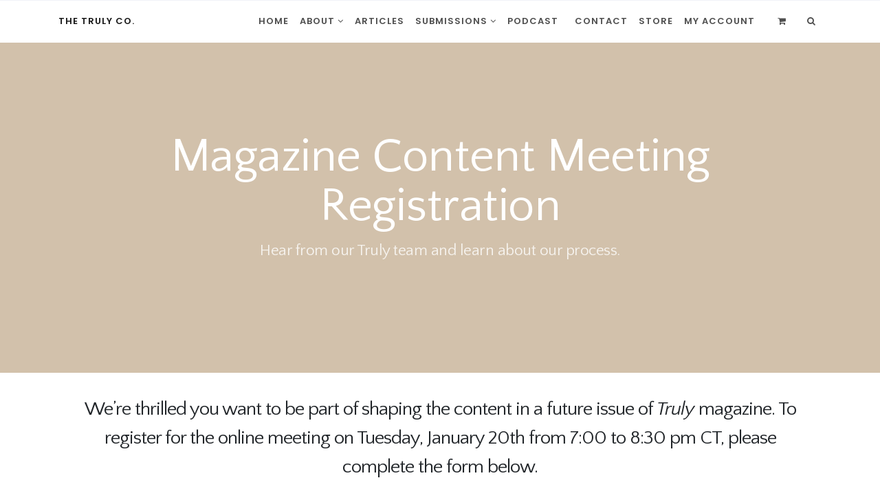

--- FILE ---
content_type: text/html; charset=UTF-8
request_url: https://thetrulyco.com/magazine-content-brainstorm-registration/
body_size: 20347
content:
 

<!-- ******************* Variables > Run End ******************* -->

<!DOCTYPE html>
<html dir="ltr" lang="en-US" prefix="og: https://ogp.me/ns#">
<head>

	<!-- Custom CSS -->
	<style type="text/css">@media (min-width: 782px) {

.header-bottom.affix {
    z-index: 999 !important; 
}

.ult_featured .ult_pricing_table {
    z-index: 5 !important;
}

}

.item-blog .post-card-content .entry-meta.entry-header {
display: none;
}

#wc-stripe-express-checkout-element {
    margin-left: 1.05em;
    justify-content: left !important;
}</style> 
	<!-- Custom JS -->
	 
	<!-- Google Analytics -->
	<!-- Facebook Pixel Code -->
<script>
!function(f,b,e,v,n,t,s)
{if(f.fbq)return;n=f.fbq=function(){n.callMethod?
n.callMethod.apply(n,arguments):n.queue.push(arguments)};
if(!f._fbq)f._fbq=n;n.push=n;n.loaded=!0;n.version='2.0';
n.queue=[];t=b.createElement(e);t.async=!0;
t.src=v;s=b.getElementsByTagName(e)[0];
s.parentNode.insertBefore(t,s)}(window, document,'script',
'https://connect.facebook.net/en_US/fbevents.js');
fbq('init', '272871571006985');
fbq('track', 'PageView');
</script>
<noscript><img height="1" width="1" style="display:none"
src="https://www.facebook.com/tr?id=272871571006985&ev=PageView&noscript=1"
/></noscript>
<!-- End Facebook Pixel Code --> 

	<!-- Share Content Scripts -->
	
	<meta charset="UTF-8">
	<meta http-equiv="X-UA-Compatible" content="IE=edge">
	<meta name="viewport" content="width=device-width, initial-scale=1, shrink-to-fit=no">
	<meta name="mobile-web-app-capable" content="yes">
	<meta name="apple-mobile-web-app-capable" content="yes">
	<meta name="apple-mobile-web-app-title" content="The Truly Co. - Faith-filled resources, beautifully designed.">
	<meta http-equiv="x-dns-prefetch-control" content="on">
	<link rel="dns-prefetch" href="//fonts.googleapis.com">
	<link rel="profile" href="http://gmpg.org/xfn/11">
	<link rel="pingback" href="https://thetrulyco.com/xmlrpc.php">
	<title>How to Submit Writing for Publication - The Truly Co.</title>

		<!-- All in One SEO 4.9.2 - aioseo.com -->
	<meta name="robots" content="max-image-preview:large" />
	<link rel="canonical" href="https://thetrulyco.com/magazine-content-brainstorm-registration/" />
	<meta name="generator" content="All in One SEO (AIOSEO) 4.9.2" />
		<meta property="og:locale" content="en_US" />
		<meta property="og:site_name" content="The Truly Co. - Faith-filled resources, beautifully designed." />
		<meta property="og:type" content="article" />
		<meta property="og:title" content="How To Submit Writing to Truly Magazine" />
		<meta property="og:description" content="Join us for our content call and learn how you can share your words with our community. We want to encourage you as you connect with other Christian women." />
		<meta property="og:url" content="https://thetrulyco.com/magazine-content-brainstorm-registration/" />
		<meta property="og:image" content="https://thetrulyco.com/wp-content/uploads/2023/07/1.png" />
		<meta property="og:image:secure_url" content="https://thetrulyco.com/wp-content/uploads/2023/07/1.png" />
		<meta property="og:image:width" content="1080" />
		<meta property="og:image:height" content="1080" />
		<meta property="article:published_time" content="2020-07-31T19:12:13+00:00" />
		<meta property="article:modified_time" content="2025-12-29T20:11:31+00:00" />
		<meta property="article:publisher" content="https://www.facebook.com/thetrulyco" />
		<meta name="twitter:card" content="summary_large_image" />
		<meta name="twitter:title" content="How To Submit Writing to Truly Magazine" />
		<meta name="twitter:description" content="Join us for our content call and learn how you can share your words with our community. We want to encourage you as you connect with other Christian women." />
		<meta name="twitter:image" content="https://thetrulyco.com/wp-content/uploads/2023/07/1.png" />
		<script type="application/ld+json" class="aioseo-schema">
			{"@context":"https:\/\/schema.org","@graph":[{"@type":"BreadcrumbList","@id":"https:\/\/thetrulyco.com\/magazine-content-brainstorm-registration\/#breadcrumblist","itemListElement":[{"@type":"ListItem","@id":"https:\/\/thetrulyco.com#listItem","position":1,"name":"Home","item":"https:\/\/thetrulyco.com","nextItem":{"@type":"ListItem","@id":"https:\/\/thetrulyco.com\/magazine-content-brainstorm-registration\/#listItem","name":"Magazine Content Call Registration"}},{"@type":"ListItem","@id":"https:\/\/thetrulyco.com\/magazine-content-brainstorm-registration\/#listItem","position":2,"name":"Magazine Content Call Registration","previousItem":{"@type":"ListItem","@id":"https:\/\/thetrulyco.com#listItem","name":"Home"}}]},{"@type":"Organization","@id":"https:\/\/thetrulyco.com\/#organization","name":"The Truly Co.","description":"Faith-filled resources, beautifully designed.","url":"https:\/\/thetrulyco.com\/","logo":{"@type":"ImageObject","url":"https:\/\/i0.wp.com\/thetrulyco.com\/wp-content\/uploads\/2023\/07\/TheTrulyCoBLACKLOGO22.png?fit=3750%2C2500&ssl=1","@id":"https:\/\/thetrulyco.com\/magazine-content-brainstorm-registration\/#organizationLogo","width":3750,"height":2500},"image":{"@id":"https:\/\/thetrulyco.com\/magazine-content-brainstorm-registration\/#organizationLogo"},"sameAs":["https:\/\/www.facebook.com\/thetrulyco","https:\/\/www.instagram.com\/thetrulyco"]},{"@type":"WebPage","@id":"https:\/\/thetrulyco.com\/magazine-content-brainstorm-registration\/#webpage","url":"https:\/\/thetrulyco.com\/magazine-content-brainstorm-registration\/","name":"How to Submit Writing for Publication - The Truly Co.","inLanguage":"en-US","isPartOf":{"@id":"https:\/\/thetrulyco.com\/#website"},"breadcrumb":{"@id":"https:\/\/thetrulyco.com\/magazine-content-brainstorm-registration\/#breadcrumblist"},"datePublished":"2020-07-31T14:12:13-05:00","dateModified":"2025-12-29T14:11:31-06:00"},{"@type":"WebSite","@id":"https:\/\/thetrulyco.com\/#website","url":"https:\/\/thetrulyco.com\/","name":"The Truly Co.","description":"Faith-filled resources, beautifully designed.","inLanguage":"en-US","publisher":{"@id":"https:\/\/thetrulyco.com\/#organization"}}]}
		</script>
		<!-- All in One SEO -->

<script>window._wca = window._wca || [];</script>
<link rel='dns-prefetch' href='//stats.wp.com' />
<link rel='dns-prefetch' href='//ajax.googleapis.com' />
<link rel='dns-prefetch' href='//fonts.googleapis.com' />
<link rel='preconnect' href='//i0.wp.com' />
<link rel='preconnect' href='https://fonts.gstatic.com' crossorigin />
<link rel="alternate" title="oEmbed (JSON)" type="application/json+oembed" href="https://thetrulyco.com/wp-json/oembed/1.0/embed?url=https%3A%2F%2Fthetrulyco.com%2Fmagazine-content-brainstorm-registration%2F" />
<link rel="alternate" title="oEmbed (XML)" type="text/xml+oembed" href="https://thetrulyco.com/wp-json/oembed/1.0/embed?url=https%3A%2F%2Fthetrulyco.com%2Fmagazine-content-brainstorm-registration%2F&#038;format=xml" />
		<!-- This site uses the Google Analytics by MonsterInsights plugin v9.11.0 - Using Analytics tracking - https://www.monsterinsights.com/ -->
							<script src="//www.googletagmanager.com/gtag/js?id=G-XLPV99M76V"  data-cfasync="false" data-wpfc-render="false" type="text/javascript" async></script>
			<script data-cfasync="false" data-wpfc-render="false" type="text/javascript">
				var mi_version = '9.11.0';
				var mi_track_user = true;
				var mi_no_track_reason = '';
								var MonsterInsightsDefaultLocations = {"page_location":"https:\/\/thetrulyco.com\/magazine-content-brainstorm-registration\/"};
								if ( typeof MonsterInsightsPrivacyGuardFilter === 'function' ) {
					var MonsterInsightsLocations = (typeof MonsterInsightsExcludeQuery === 'object') ? MonsterInsightsPrivacyGuardFilter( MonsterInsightsExcludeQuery ) : MonsterInsightsPrivacyGuardFilter( MonsterInsightsDefaultLocations );
				} else {
					var MonsterInsightsLocations = (typeof MonsterInsightsExcludeQuery === 'object') ? MonsterInsightsExcludeQuery : MonsterInsightsDefaultLocations;
				}

								var disableStrs = [
										'ga-disable-G-XLPV99M76V',
									];

				/* Function to detect opted out users */
				function __gtagTrackerIsOptedOut() {
					for (var index = 0; index < disableStrs.length; index++) {
						if (document.cookie.indexOf(disableStrs[index] + '=true') > -1) {
							return true;
						}
					}

					return false;
				}

				/* Disable tracking if the opt-out cookie exists. */
				if (__gtagTrackerIsOptedOut()) {
					for (var index = 0; index < disableStrs.length; index++) {
						window[disableStrs[index]] = true;
					}
				}

				/* Opt-out function */
				function __gtagTrackerOptout() {
					for (var index = 0; index < disableStrs.length; index++) {
						document.cookie = disableStrs[index] + '=true; expires=Thu, 31 Dec 2099 23:59:59 UTC; path=/';
						window[disableStrs[index]] = true;
					}
				}

				if ('undefined' === typeof gaOptout) {
					function gaOptout() {
						__gtagTrackerOptout();
					}
				}
								window.dataLayer = window.dataLayer || [];

				window.MonsterInsightsDualTracker = {
					helpers: {},
					trackers: {},
				};
				if (mi_track_user) {
					function __gtagDataLayer() {
						dataLayer.push(arguments);
					}

					function __gtagTracker(type, name, parameters) {
						if (!parameters) {
							parameters = {};
						}

						if (parameters.send_to) {
							__gtagDataLayer.apply(null, arguments);
							return;
						}

						if (type === 'event') {
														parameters.send_to = monsterinsights_frontend.v4_id;
							var hookName = name;
							if (typeof parameters['event_category'] !== 'undefined') {
								hookName = parameters['event_category'] + ':' + name;
							}

							if (typeof MonsterInsightsDualTracker.trackers[hookName] !== 'undefined') {
								MonsterInsightsDualTracker.trackers[hookName](parameters);
							} else {
								__gtagDataLayer('event', name, parameters);
							}
							
						} else {
							__gtagDataLayer.apply(null, arguments);
						}
					}

					__gtagTracker('js', new Date());
					__gtagTracker('set', {
						'developer_id.dZGIzZG': true,
											});
					if ( MonsterInsightsLocations.page_location ) {
						__gtagTracker('set', MonsterInsightsLocations);
					}
										__gtagTracker('config', 'G-XLPV99M76V', {"forceSSL":"true","link_attribution":"true"} );
										window.gtag = __gtagTracker;										(function () {
						/* https://developers.google.com/analytics/devguides/collection/analyticsjs/ */
						/* ga and __gaTracker compatibility shim. */
						var noopfn = function () {
							return null;
						};
						var newtracker = function () {
							return new Tracker();
						};
						var Tracker = function () {
							return null;
						};
						var p = Tracker.prototype;
						p.get = noopfn;
						p.set = noopfn;
						p.send = function () {
							var args = Array.prototype.slice.call(arguments);
							args.unshift('send');
							__gaTracker.apply(null, args);
						};
						var __gaTracker = function () {
							var len = arguments.length;
							if (len === 0) {
								return;
							}
							var f = arguments[len - 1];
							if (typeof f !== 'object' || f === null || typeof f.hitCallback !== 'function') {
								if ('send' === arguments[0]) {
									var hitConverted, hitObject = false, action;
									if ('event' === arguments[1]) {
										if ('undefined' !== typeof arguments[3]) {
											hitObject = {
												'eventAction': arguments[3],
												'eventCategory': arguments[2],
												'eventLabel': arguments[4],
												'value': arguments[5] ? arguments[5] : 1,
											}
										}
									}
									if ('pageview' === arguments[1]) {
										if ('undefined' !== typeof arguments[2]) {
											hitObject = {
												'eventAction': 'page_view',
												'page_path': arguments[2],
											}
										}
									}
									if (typeof arguments[2] === 'object') {
										hitObject = arguments[2];
									}
									if (typeof arguments[5] === 'object') {
										Object.assign(hitObject, arguments[5]);
									}
									if ('undefined' !== typeof arguments[1].hitType) {
										hitObject = arguments[1];
										if ('pageview' === hitObject.hitType) {
											hitObject.eventAction = 'page_view';
										}
									}
									if (hitObject) {
										action = 'timing' === arguments[1].hitType ? 'timing_complete' : hitObject.eventAction;
										hitConverted = mapArgs(hitObject);
										__gtagTracker('event', action, hitConverted);
									}
								}
								return;
							}

							function mapArgs(args) {
								var arg, hit = {};
								var gaMap = {
									'eventCategory': 'event_category',
									'eventAction': 'event_action',
									'eventLabel': 'event_label',
									'eventValue': 'event_value',
									'nonInteraction': 'non_interaction',
									'timingCategory': 'event_category',
									'timingVar': 'name',
									'timingValue': 'value',
									'timingLabel': 'event_label',
									'page': 'page_path',
									'location': 'page_location',
									'title': 'page_title',
									'referrer' : 'page_referrer',
								};
								for (arg in args) {
																		if (!(!args.hasOwnProperty(arg) || !gaMap.hasOwnProperty(arg))) {
										hit[gaMap[arg]] = args[arg];
									} else {
										hit[arg] = args[arg];
									}
								}
								return hit;
							}

							try {
								f.hitCallback();
							} catch (ex) {
							}
						};
						__gaTracker.create = newtracker;
						__gaTracker.getByName = newtracker;
						__gaTracker.getAll = function () {
							return [];
						};
						__gaTracker.remove = noopfn;
						__gaTracker.loaded = true;
						window['__gaTracker'] = __gaTracker;
					})();
									} else {
										console.log("");
					(function () {
						function __gtagTracker() {
							return null;
						}

						window['__gtagTracker'] = __gtagTracker;
						window['gtag'] = __gtagTracker;
					})();
									}
			</script>
							<!-- / Google Analytics by MonsterInsights -->
		<style id='wp-img-auto-sizes-contain-inline-css' type='text/css'>
img:is([sizes=auto i],[sizes^="auto," i]){contain-intrinsic-size:3000px 1500px}
/*# sourceURL=wp-img-auto-sizes-contain-inline-css */
</style>
<style id='wp-block-library-inline-css' type='text/css'>
:root{--wp-block-synced-color:#7a00df;--wp-block-synced-color--rgb:122,0,223;--wp-bound-block-color:var(--wp-block-synced-color);--wp-editor-canvas-background:#ddd;--wp-admin-theme-color:#007cba;--wp-admin-theme-color--rgb:0,124,186;--wp-admin-theme-color-darker-10:#006ba1;--wp-admin-theme-color-darker-10--rgb:0,107,160.5;--wp-admin-theme-color-darker-20:#005a87;--wp-admin-theme-color-darker-20--rgb:0,90,135;--wp-admin-border-width-focus:2px}@media (min-resolution:192dpi){:root{--wp-admin-border-width-focus:1.5px}}.wp-element-button{cursor:pointer}:root .has-very-light-gray-background-color{background-color:#eee}:root .has-very-dark-gray-background-color{background-color:#313131}:root .has-very-light-gray-color{color:#eee}:root .has-very-dark-gray-color{color:#313131}:root .has-vivid-green-cyan-to-vivid-cyan-blue-gradient-background{background:linear-gradient(135deg,#00d084,#0693e3)}:root .has-purple-crush-gradient-background{background:linear-gradient(135deg,#34e2e4,#4721fb 50%,#ab1dfe)}:root .has-hazy-dawn-gradient-background{background:linear-gradient(135deg,#faaca8,#dad0ec)}:root .has-subdued-olive-gradient-background{background:linear-gradient(135deg,#fafae1,#67a671)}:root .has-atomic-cream-gradient-background{background:linear-gradient(135deg,#fdd79a,#004a59)}:root .has-nightshade-gradient-background{background:linear-gradient(135deg,#330968,#31cdcf)}:root .has-midnight-gradient-background{background:linear-gradient(135deg,#020381,#2874fc)}:root{--wp--preset--font-size--normal:16px;--wp--preset--font-size--huge:42px}.has-regular-font-size{font-size:1em}.has-larger-font-size{font-size:2.625em}.has-normal-font-size{font-size:var(--wp--preset--font-size--normal)}.has-huge-font-size{font-size:var(--wp--preset--font-size--huge)}.has-text-align-center{text-align:center}.has-text-align-left{text-align:left}.has-text-align-right{text-align:right}.has-fit-text{white-space:nowrap!important}#end-resizable-editor-section{display:none}.aligncenter{clear:both}.items-justified-left{justify-content:flex-start}.items-justified-center{justify-content:center}.items-justified-right{justify-content:flex-end}.items-justified-space-between{justify-content:space-between}.screen-reader-text{border:0;clip-path:inset(50%);height:1px;margin:-1px;overflow:hidden;padding:0;position:absolute;width:1px;word-wrap:normal!important}.screen-reader-text:focus{background-color:#ddd;clip-path:none;color:#444;display:block;font-size:1em;height:auto;left:5px;line-height:normal;padding:15px 23px 14px;text-decoration:none;top:5px;width:auto;z-index:100000}html :where(.has-border-color){border-style:solid}html :where([style*=border-top-color]){border-top-style:solid}html :where([style*=border-right-color]){border-right-style:solid}html :where([style*=border-bottom-color]){border-bottom-style:solid}html :where([style*=border-left-color]){border-left-style:solid}html :where([style*=border-width]){border-style:solid}html :where([style*=border-top-width]){border-top-style:solid}html :where([style*=border-right-width]){border-right-style:solid}html :where([style*=border-bottom-width]){border-bottom-style:solid}html :where([style*=border-left-width]){border-left-style:solid}html :where(img[class*=wp-image-]){height:auto;max-width:100%}:where(figure){margin:0 0 1em}html :where(.is-position-sticky){--wp-admin--admin-bar--position-offset:var(--wp-admin--admin-bar--height,0px)}@media screen and (max-width:600px){html :where(.is-position-sticky){--wp-admin--admin-bar--position-offset:0px}}

/*# sourceURL=wp-block-library-inline-css */
</style><style id='global-styles-inline-css' type='text/css'>
:root{--wp--preset--aspect-ratio--square: 1;--wp--preset--aspect-ratio--4-3: 4/3;--wp--preset--aspect-ratio--3-4: 3/4;--wp--preset--aspect-ratio--3-2: 3/2;--wp--preset--aspect-ratio--2-3: 2/3;--wp--preset--aspect-ratio--16-9: 16/9;--wp--preset--aspect-ratio--9-16: 9/16;--wp--preset--color--black: #000000;--wp--preset--color--cyan-bluish-gray: #abb8c3;--wp--preset--color--white: #ffffff;--wp--preset--color--pale-pink: #f78da7;--wp--preset--color--vivid-red: #cf2e2e;--wp--preset--color--luminous-vivid-orange: #ff6900;--wp--preset--color--luminous-vivid-amber: #fcb900;--wp--preset--color--light-green-cyan: #7bdcb5;--wp--preset--color--vivid-green-cyan: #00d084;--wp--preset--color--pale-cyan-blue: #8ed1fc;--wp--preset--color--vivid-cyan-blue: #0693e3;--wp--preset--color--vivid-purple: #9b51e0;--wp--preset--gradient--vivid-cyan-blue-to-vivid-purple: linear-gradient(135deg,rgb(6,147,227) 0%,rgb(155,81,224) 100%);--wp--preset--gradient--light-green-cyan-to-vivid-green-cyan: linear-gradient(135deg,rgb(122,220,180) 0%,rgb(0,208,130) 100%);--wp--preset--gradient--luminous-vivid-amber-to-luminous-vivid-orange: linear-gradient(135deg,rgb(252,185,0) 0%,rgb(255,105,0) 100%);--wp--preset--gradient--luminous-vivid-orange-to-vivid-red: linear-gradient(135deg,rgb(255,105,0) 0%,rgb(207,46,46) 100%);--wp--preset--gradient--very-light-gray-to-cyan-bluish-gray: linear-gradient(135deg,rgb(238,238,238) 0%,rgb(169,184,195) 100%);--wp--preset--gradient--cool-to-warm-spectrum: linear-gradient(135deg,rgb(74,234,220) 0%,rgb(151,120,209) 20%,rgb(207,42,186) 40%,rgb(238,44,130) 60%,rgb(251,105,98) 80%,rgb(254,248,76) 100%);--wp--preset--gradient--blush-light-purple: linear-gradient(135deg,rgb(255,206,236) 0%,rgb(152,150,240) 100%);--wp--preset--gradient--blush-bordeaux: linear-gradient(135deg,rgb(254,205,165) 0%,rgb(254,45,45) 50%,rgb(107,0,62) 100%);--wp--preset--gradient--luminous-dusk: linear-gradient(135deg,rgb(255,203,112) 0%,rgb(199,81,192) 50%,rgb(65,88,208) 100%);--wp--preset--gradient--pale-ocean: linear-gradient(135deg,rgb(255,245,203) 0%,rgb(182,227,212) 50%,rgb(51,167,181) 100%);--wp--preset--gradient--electric-grass: linear-gradient(135deg,rgb(202,248,128) 0%,rgb(113,206,126) 100%);--wp--preset--gradient--midnight: linear-gradient(135deg,rgb(2,3,129) 0%,rgb(40,116,252) 100%);--wp--preset--font-size--small: 13px;--wp--preset--font-size--medium: 20px;--wp--preset--font-size--large: 36px;--wp--preset--font-size--x-large: 42px;--wp--preset--spacing--20: 0.44rem;--wp--preset--spacing--30: 0.67rem;--wp--preset--spacing--40: 1rem;--wp--preset--spacing--50: 1.5rem;--wp--preset--spacing--60: 2.25rem;--wp--preset--spacing--70: 3.38rem;--wp--preset--spacing--80: 5.06rem;--wp--preset--shadow--natural: 6px 6px 9px rgba(0, 0, 0, 0.2);--wp--preset--shadow--deep: 12px 12px 50px rgba(0, 0, 0, 0.4);--wp--preset--shadow--sharp: 6px 6px 0px rgba(0, 0, 0, 0.2);--wp--preset--shadow--outlined: 6px 6px 0px -3px rgb(255, 255, 255), 6px 6px rgb(0, 0, 0);--wp--preset--shadow--crisp: 6px 6px 0px rgb(0, 0, 0);}:where(.is-layout-flex){gap: 0.5em;}:where(.is-layout-grid){gap: 0.5em;}body .is-layout-flex{display: flex;}.is-layout-flex{flex-wrap: wrap;align-items: center;}.is-layout-flex > :is(*, div){margin: 0;}body .is-layout-grid{display: grid;}.is-layout-grid > :is(*, div){margin: 0;}:where(.wp-block-columns.is-layout-flex){gap: 2em;}:where(.wp-block-columns.is-layout-grid){gap: 2em;}:where(.wp-block-post-template.is-layout-flex){gap: 1.25em;}:where(.wp-block-post-template.is-layout-grid){gap: 1.25em;}.has-black-color{color: var(--wp--preset--color--black) !important;}.has-cyan-bluish-gray-color{color: var(--wp--preset--color--cyan-bluish-gray) !important;}.has-white-color{color: var(--wp--preset--color--white) !important;}.has-pale-pink-color{color: var(--wp--preset--color--pale-pink) !important;}.has-vivid-red-color{color: var(--wp--preset--color--vivid-red) !important;}.has-luminous-vivid-orange-color{color: var(--wp--preset--color--luminous-vivid-orange) !important;}.has-luminous-vivid-amber-color{color: var(--wp--preset--color--luminous-vivid-amber) !important;}.has-light-green-cyan-color{color: var(--wp--preset--color--light-green-cyan) !important;}.has-vivid-green-cyan-color{color: var(--wp--preset--color--vivid-green-cyan) !important;}.has-pale-cyan-blue-color{color: var(--wp--preset--color--pale-cyan-blue) !important;}.has-vivid-cyan-blue-color{color: var(--wp--preset--color--vivid-cyan-blue) !important;}.has-vivid-purple-color{color: var(--wp--preset--color--vivid-purple) !important;}.has-black-background-color{background-color: var(--wp--preset--color--black) !important;}.has-cyan-bluish-gray-background-color{background-color: var(--wp--preset--color--cyan-bluish-gray) !important;}.has-white-background-color{background-color: var(--wp--preset--color--white) !important;}.has-pale-pink-background-color{background-color: var(--wp--preset--color--pale-pink) !important;}.has-vivid-red-background-color{background-color: var(--wp--preset--color--vivid-red) !important;}.has-luminous-vivid-orange-background-color{background-color: var(--wp--preset--color--luminous-vivid-orange) !important;}.has-luminous-vivid-amber-background-color{background-color: var(--wp--preset--color--luminous-vivid-amber) !important;}.has-light-green-cyan-background-color{background-color: var(--wp--preset--color--light-green-cyan) !important;}.has-vivid-green-cyan-background-color{background-color: var(--wp--preset--color--vivid-green-cyan) !important;}.has-pale-cyan-blue-background-color{background-color: var(--wp--preset--color--pale-cyan-blue) !important;}.has-vivid-cyan-blue-background-color{background-color: var(--wp--preset--color--vivid-cyan-blue) !important;}.has-vivid-purple-background-color{background-color: var(--wp--preset--color--vivid-purple) !important;}.has-black-border-color{border-color: var(--wp--preset--color--black) !important;}.has-cyan-bluish-gray-border-color{border-color: var(--wp--preset--color--cyan-bluish-gray) !important;}.has-white-border-color{border-color: var(--wp--preset--color--white) !important;}.has-pale-pink-border-color{border-color: var(--wp--preset--color--pale-pink) !important;}.has-vivid-red-border-color{border-color: var(--wp--preset--color--vivid-red) !important;}.has-luminous-vivid-orange-border-color{border-color: var(--wp--preset--color--luminous-vivid-orange) !important;}.has-luminous-vivid-amber-border-color{border-color: var(--wp--preset--color--luminous-vivid-amber) !important;}.has-light-green-cyan-border-color{border-color: var(--wp--preset--color--light-green-cyan) !important;}.has-vivid-green-cyan-border-color{border-color: var(--wp--preset--color--vivid-green-cyan) !important;}.has-pale-cyan-blue-border-color{border-color: var(--wp--preset--color--pale-cyan-blue) !important;}.has-vivid-cyan-blue-border-color{border-color: var(--wp--preset--color--vivid-cyan-blue) !important;}.has-vivid-purple-border-color{border-color: var(--wp--preset--color--vivid-purple) !important;}.has-vivid-cyan-blue-to-vivid-purple-gradient-background{background: var(--wp--preset--gradient--vivid-cyan-blue-to-vivid-purple) !important;}.has-light-green-cyan-to-vivid-green-cyan-gradient-background{background: var(--wp--preset--gradient--light-green-cyan-to-vivid-green-cyan) !important;}.has-luminous-vivid-amber-to-luminous-vivid-orange-gradient-background{background: var(--wp--preset--gradient--luminous-vivid-amber-to-luminous-vivid-orange) !important;}.has-luminous-vivid-orange-to-vivid-red-gradient-background{background: var(--wp--preset--gradient--luminous-vivid-orange-to-vivid-red) !important;}.has-very-light-gray-to-cyan-bluish-gray-gradient-background{background: var(--wp--preset--gradient--very-light-gray-to-cyan-bluish-gray) !important;}.has-cool-to-warm-spectrum-gradient-background{background: var(--wp--preset--gradient--cool-to-warm-spectrum) !important;}.has-blush-light-purple-gradient-background{background: var(--wp--preset--gradient--blush-light-purple) !important;}.has-blush-bordeaux-gradient-background{background: var(--wp--preset--gradient--blush-bordeaux) !important;}.has-luminous-dusk-gradient-background{background: var(--wp--preset--gradient--luminous-dusk) !important;}.has-pale-ocean-gradient-background{background: var(--wp--preset--gradient--pale-ocean) !important;}.has-electric-grass-gradient-background{background: var(--wp--preset--gradient--electric-grass) !important;}.has-midnight-gradient-background{background: var(--wp--preset--gradient--midnight) !important;}.has-small-font-size{font-size: var(--wp--preset--font-size--small) !important;}.has-medium-font-size{font-size: var(--wp--preset--font-size--medium) !important;}.has-large-font-size{font-size: var(--wp--preset--font-size--large) !important;}.has-x-large-font-size{font-size: var(--wp--preset--font-size--x-large) !important;}
/*# sourceURL=global-styles-inline-css */
</style>

<style id='classic-theme-styles-inline-css' type='text/css'>
/*! This file is auto-generated */
.wp-block-button__link{color:#fff;background-color:#32373c;border-radius:9999px;box-shadow:none;text-decoration:none;padding:calc(.667em + 2px) calc(1.333em + 2px);font-size:1.125em}.wp-block-file__button{background:#32373c;color:#fff;text-decoration:none}
/*# sourceURL=/wp-includes/css/classic-themes.min.css */
</style>
<link rel='stylesheet' id='borderless-block-editor-contact-information-frontend-css' href='https://thetrulyco.com/wp-content/plugins/borderless/modules/block-editor/contact-information/contact-information-frontend.css?ver=6.9' type='text/css' media='all' />
<link rel='stylesheet' id='borderless-block-editor-social-icons-frontend-css' href='https://thetrulyco.com/wp-content/plugins/borderless/modules/block-editor/social-icons/social-icons-frontend.css?ver=6.9' type='text/css' media='all' />
<link rel='stylesheet' id='borderless-css' href='https://thetrulyco.com/wp-content/plugins/borderless/assets/styles/borderless.min.css?ver=1.7.5' type='text/css' media='all' />
<link rel='stylesheet' id='wscsd-front-style-css' href='https://thetrulyco.com/wp-content/plugins/custom-start-date-for-woocommerce-subscriptions/css/style.css?ver=1768878683' type='text/css' media='all' />
<link rel='stylesheet' id='jquery-ui-datepicker-style-css' href='//ajax.googleapis.com/ajax/libs/jqueryui/1.10.4/themes/smoothness/jquery-ui.css?ver=1.10.4' type='text/css' media='all' />
<link rel='stylesheet' id='woocommerce-layout-css' href='https://thetrulyco.com/wp-content/plugins/woocommerce/assets/css/woocommerce-layout.css?ver=10.4.3' type='text/css' media='all' />
<style id='woocommerce-layout-inline-css' type='text/css'>

	.infinite-scroll .woocommerce-pagination {
		display: none;
	}
/*# sourceURL=woocommerce-layout-inline-css */
</style>
<link rel='stylesheet' id='woocommerce-smallscreen-css' href='https://thetrulyco.com/wp-content/plugins/woocommerce/assets/css/woocommerce-smallscreen.css?ver=10.4.3' type='text/css' media='only screen and (max-width: 768px)' />
<link rel='stylesheet' id='woocommerce-general-css' href='https://thetrulyco.com/wp-content/plugins/woocommerce/assets/css/woocommerce.css?ver=10.4.3' type='text/css' media='all' />
<style id='woocommerce-inline-inline-css' type='text/css'>
.woocommerce form .form-row .required { visibility: visible; }
/*# sourceURL=woocommerce-inline-inline-css */
</style>
<link rel='stylesheet' id='mc4wp-form-themes-css' href='https://thetrulyco.com/wp-content/plugins/mailchimp-for-wp/assets/css/form-themes.css?ver=4.10.9' type='text/css' media='all' />
<link rel='stylesheet' id='wp-components-css' href='https://thetrulyco.com/wp-includes/css/dist/components/style.min.css?ver=6.9' type='text/css' media='all' />
<link rel='stylesheet' id='woocommerce_subscriptions_gifting-css' href='https://thetrulyco.com/wp-content/plugins/woocommerce-subscriptions/assets/css/gifting/shortcode-checkout.css?ver=10.4.3' type='text/css' media='all' />
<link rel='stylesheet' id='wpforms-classic-full-css' href='https://thetrulyco.com/wp-content/plugins/wpforms/assets/css/frontend/classic/wpforms-full.min.css?ver=1.9.8.7' type='text/css' media='all' />
<link rel='stylesheet' id='vslmd-styles-css' href='https://thetrulyco.com/wp-content/themes/rare/css/theme.min.css?ver=4.1.7' async='async' type='text/css' media='' />
<link rel='stylesheet' id='elements_style-css' href='https://thetrulyco.com/wp-content/themes/rare/vslmd/visual-elements/assets/styles/elements.css?ver=2.0.9' type='text/css' media='all' />
<link rel='stylesheet' id='js_composer_front-css' href='https://thetrulyco.com/wp-content/plugins/js_composer/assets/css/js_composer.min.css?ver=18.0' type='text/css' media='all' />
<link rel='stylesheet' id='bsf-Defaults-css' href='https://thetrulyco.com/wp-content/uploads/smile_fonts/Defaults/Defaults.css?ver=13.20.3' type='text/css' media='all' />
<link rel='stylesheet' id='ultimate-vc-addons-style-css' href='https://thetrulyco.com/wp-content/plugins/Ultimate_VC_Addons/assets/min-css/style.min.css?ver=13.20.3' type='text/css' media='all' />
<link rel='stylesheet' id='ultimate-vc-addons-animate-css' href='https://thetrulyco.com/wp-content/plugins/Ultimate_VC_Addons/assets/min-css/animate.min.css?ver=13.20.3' type='text/css' media='all' />
<link rel="preload" as="style" href="https://fonts.googleapis.com/css?family=Poppins:600,500%7CQuattrocento%20Sans:400%7COswald&#038;display=swap&#038;ver=6.9" /><link rel="stylesheet" href="https://fonts.googleapis.com/css?family=Poppins:600,500%7CQuattrocento%20Sans:400%7COswald&#038;display=swap&#038;ver=6.9" media="print" onload="this.media='all'"><noscript><link rel="stylesheet" href="https://fonts.googleapis.com/css?family=Poppins:600,500%7CQuattrocento%20Sans:400%7COswald&#038;display=swap&#038;ver=6.9" /></noscript><script type="text/javascript" src="https://thetrulyco.com/wp-includes/js/jquery/jquery.min.js?ver=3.7.1" id="jquery-core-js"></script>
<script type="text/javascript" src="https://thetrulyco.com/wp-includes/js/jquery/jquery-migrate.min.js?ver=3.4.1" id="jquery-migrate-js"></script>
<script type="text/javascript" src="https://thetrulyco.com/wp-content/plugins/google-analytics-for-wordpress/assets/js/frontend-gtag.min.js?ver=9.11.0" id="monsterinsights-frontend-script-js" async="async" data-wp-strategy="async"></script>
<script data-cfasync="false" data-wpfc-render="false" type="text/javascript" id='monsterinsights-frontend-script-js-extra'>/* <![CDATA[ */
var monsterinsights_frontend = {"js_events_tracking":"true","download_extensions":"doc,pdf,ppt,zip,xls,docx,pptx,xlsx","inbound_paths":"[{\"path\":\"\\\/go\\\/\",\"label\":\"affiliate\"},{\"path\":\"\\\/recommend\\\/\",\"label\":\"affiliate\"}]","home_url":"https:\/\/thetrulyco.com","hash_tracking":"false","v4_id":"G-XLPV99M76V"};/* ]]> */
</script>
<script type="text/javascript" src="https://thetrulyco.com/wp-content/plugins/woocommerce/assets/js/jquery-blockui/jquery.blockUI.min.js?ver=2.7.0-wc.10.4.3" id="wc-jquery-blockui-js" data-wp-strategy="defer"></script>
<script type="text/javascript" id="wc-add-to-cart-js-extra">
/* <![CDATA[ */
var wc_add_to_cart_params = {"ajax_url":"/wp-admin/admin-ajax.php","wc_ajax_url":"/?wc-ajax=%%endpoint%%","i18n_view_cart":"View cart","cart_url":"https://thetrulyco.com/cart/","is_cart":"","cart_redirect_after_add":"no"};
//# sourceURL=wc-add-to-cart-js-extra
/* ]]> */
</script>
<script type="text/javascript" src="https://thetrulyco.com/wp-content/plugins/woocommerce/assets/js/frontend/add-to-cart.min.js?ver=10.4.3" id="wc-add-to-cart-js" data-wp-strategy="defer"></script>
<script type="text/javascript" src="https://thetrulyco.com/wp-content/plugins/woocommerce/assets/js/js-cookie/js.cookie.min.js?ver=2.1.4-wc.10.4.3" id="wc-js-cookie-js" defer="defer" data-wp-strategy="defer"></script>
<script type="text/javascript" id="woocommerce-js-extra">
/* <![CDATA[ */
var woocommerce_params = {"ajax_url":"/wp-admin/admin-ajax.php","wc_ajax_url":"/?wc-ajax=%%endpoint%%","i18n_password_show":"Show password","i18n_password_hide":"Hide password"};
//# sourceURL=woocommerce-js-extra
/* ]]> */
</script>
<script type="text/javascript" src="https://thetrulyco.com/wp-content/plugins/woocommerce/assets/js/frontend/woocommerce.min.js?ver=10.4.3" id="woocommerce-js" defer="defer" data-wp-strategy="defer"></script>
<script type="text/javascript" src="https://thetrulyco.com/wp-content/plugins/js_composer/assets/js/vendors/woocommerce-add-to-cart.js?ver=18.0" id="vc_woocommerce-add-to-cart-js-js"></script>
<script type="text/javascript" src="https://stats.wp.com/s-202604.js" id="woocommerce-analytics-js" defer="defer" data-wp-strategy="defer"></script>
<script type="text/javascript" src="https://thetrulyco.com/wp-content/plugins/Ultimate_VC_Addons/assets/min-js/ultimate-params.min.js?ver=13.20.3" id="ultimate-vc-addons-params-js"></script>
<script type="text/javascript" src="https://thetrulyco.com/wp-content/plugins/Ultimate_VC_Addons/assets/min-js/jquery-appear.min.js?ver=13.20.3" id="ultimate-vc-addons-appear-js"></script>
<script type="text/javascript" src="https://thetrulyco.com/wp-content/plugins/Ultimate_VC_Addons/assets/min-js/custom.min.js?ver=13.20.3" id="ultimate-vc-addons-custom-js"></script>
<script></script><link rel="https://api.w.org/" href="https://thetrulyco.com/wp-json/" /><link rel="alternate" title="JSON" type="application/json" href="https://thetrulyco.com/wp-json/wp/v2/pages/8319" /><meta name="generator" content="Redux 4.5.9" />		<style type="text/css">

			:root {
				--borderless-color-primary: <br />
<b>Warning</b>:  Trying to access array offset on false in <b>/home/lindsay/public_html/thetrulyco.com/wp-content/plugins/borderless/borderless.php</b> on line <b>181</b><br />
;
				--borderless-secondary-primary: <br />
<b>Warning</b>:  Trying to access array offset on false in <b>/home/lindsay/public_html/thetrulyco.com/wp-content/plugins/borderless/borderless.php</b> on line <b>182</b><br />
;
				--borderless-color-tertiary: <br />
<b>Warning</b>:  Trying to access array offset on false in <b>/home/lindsay/public_html/thetrulyco.com/wp-content/plugins/borderless/borderless.php</b> on line <b>183</b><br />
;
			}

		</style>
			<style>img#wpstats{display:none}</style>
			<noscript><style>.woocommerce-product-gallery{ opacity: 1 !important; }</style></noscript>
	<meta name="generator" content="Powered by WPBakery Page Builder - drag and drop page builder for WordPress."/>
<script>(()=>{var o=[],i={};["on","off","toggle","show"].forEach((l=>{i[l]=function(){o.push([l,arguments])}})),window.Boxzilla=i,window.boxzilla_queue=o})();</script><meta name="generator" content="Powered by Slider Revolution 16.6.20 - responsive, Mobile-Friendly Slider Plugin for WordPress with comfortable drag and drop interface." />
<link rel="icon" href="https://i0.wp.com/thetrulyco.com/wp-content/uploads/2019/09/cropped-theTRULYcoICONWEB.png?fit=32%2C32&#038;ssl=1" sizes="32x32" />
<link rel="icon" href="https://i0.wp.com/thetrulyco.com/wp-content/uploads/2019/09/cropped-theTRULYcoICONWEB.png?fit=192%2C192&#038;ssl=1" sizes="192x192" />
<link rel="apple-touch-icon" href="https://i0.wp.com/thetrulyco.com/wp-content/uploads/2019/09/cropped-theTRULYcoICONWEB.png?fit=180%2C180&#038;ssl=1" />
<meta name="msapplication-TileImage" content="https://i0.wp.com/thetrulyco.com/wp-content/uploads/2019/09/cropped-theTRULYcoICONWEB.png?fit=270%2C270&#038;ssl=1" />
<script>function setREVStartSize(e){
			//window.requestAnimationFrame(function() {
				window.RSIW = window.RSIW===undefined ? window.innerWidth : window.RSIW;
				window.RSIH = window.RSIH===undefined ? window.innerHeight : window.RSIH;
				try {
					var pw = document.getElementById(e.c).parentNode.offsetWidth,
						newh;
					pw = pw===0 || isNaN(pw) || (e.l=="fullwidth" || e.layout=="fullwidth") ? window.RSIW : pw;
					e.tabw = e.tabw===undefined ? 0 : parseInt(e.tabw);
					e.thumbw = e.thumbw===undefined ? 0 : parseInt(e.thumbw);
					e.tabh = e.tabh===undefined ? 0 : parseInt(e.tabh);
					e.thumbh = e.thumbh===undefined ? 0 : parseInt(e.thumbh);
					e.tabhide = e.tabhide===undefined ? 0 : parseInt(e.tabhide);
					e.thumbhide = e.thumbhide===undefined ? 0 : parseInt(e.thumbhide);
					e.mh = e.mh===undefined || e.mh=="" || e.mh==="auto" ? 0 : parseInt(e.mh,0);
					if(e.layout==="fullscreen" || e.l==="fullscreen")
						newh = Math.max(e.mh,window.RSIH);
					else{
						e.gw = Array.isArray(e.gw) ? e.gw : [e.gw];
						for (var i in e.rl) if (e.gw[i]===undefined || e.gw[i]===0) e.gw[i] = e.gw[i-1];
						e.gh = e.el===undefined || e.el==="" || (Array.isArray(e.el) && e.el.length==0)? e.gh : e.el;
						e.gh = Array.isArray(e.gh) ? e.gh : [e.gh];
						for (var i in e.rl) if (e.gh[i]===undefined || e.gh[i]===0) e.gh[i] = e.gh[i-1];
											
						var nl = new Array(e.rl.length),
							ix = 0,
							sl;
						e.tabw = e.tabhide>=pw ? 0 : e.tabw;
						e.thumbw = e.thumbhide>=pw ? 0 : e.thumbw;
						e.tabh = e.tabhide>=pw ? 0 : e.tabh;
						e.thumbh = e.thumbhide>=pw ? 0 : e.thumbh;
						for (var i in e.rl) nl[i] = e.rl[i]<window.RSIW ? 0 : e.rl[i];
						sl = nl[0];
						for (var i in nl) if (sl>nl[i] && nl[i]>0) { sl = nl[i]; ix=i;}
						var m = pw>(e.gw[ix]+e.tabw+e.thumbw) ? 1 : (pw-(e.tabw+e.thumbw)) / (e.gw[ix]);
						newh =  (e.gh[ix] * m) + (e.tabh + e.thumbh);
					}
					var el = document.getElementById(e.c);
					if (el!==null && el) el.style.height = newh+"px";
					el = document.getElementById(e.c+"_wrapper");
					if (el!==null && el) {
						el.style.height = newh+"px";
						el.style.display = "block";
					}
				} catch(e){
					console.log("Failure at Presize of Slider:" + e)
				}
			//});
		  };</script>
<style id="vslmd_options-dynamic-css" title="dynamic-css" class="redux-options-output">.alert-message-content{padding-bottom:0px;}.side-navigation .side-navigation-inner, .light.side-navigation .side-navigation-inner, .dark.side-navigation .side-navigation-inner{background-color:rgba(0,0,0,0.85);}.global-color, .global-color ul li, .global-color ul li a, a, h2.entry-title a, .widget-area aside.widget ol li a:hover, .btn-read-more, .pagination .page-item:not(.active) .page-link, .widget-area aside.widget ul li a:hover,.vslmd-linkedin i,.vslmd-googleplus i, .vslmd-facebook i, .vslmd-twitter i, .dark .top-footer .breadcrumbs-footer .breadcrumb a:hover, .dark .top-footer .breadcrumbs-footer .breadcrumb span a:hover, .light .top-footer .breadcrumbs-footer .breadcrumb a:hover, .light .top-footer .breadcrumbs-footer .breadcrumb span a:hover, .desktop-mode .header-bottom .navbar-nav .active > .nav-link, .desktop-mode .header-bottom .navbar-nav .active > .nav-link:focus, .desktop-mode .header-bottom .navbar-nav .active > .nav-link:hover, .light .navbar-nav.t_link li:hover a.dropdown-toggle, .dark .navbar-nav.t_link li:hover a.dropdown-toggle, .navbar-default .navbar-nav.t_link li a:focus, .navbar-default .navbar-nav.t_link li a:hover, .navbar-inverse .navbar-nav.t_link li a:focus, .navbar-inverse .navbar-nav.t_link li a:hover, .light .vslmd-widget-container li a, .light .vslmd-widget-container li span i, .dark .vslmd-widget-container li a, .dark .vslmd-widget-container li span i, .wrapper-footer.light .widgets-footer ol li a:hover, .wrapper-footer.light .widgets-footer ul li a:hover, .wrapper-footer.dark .widgets-footer ol li a:hover, .wrapper-footer.dark .widgets-footer ul li a:hover, .light .top-footer .breadcrumbs-footer .breadcrumb > li a:hover, .dark .top-footer .breadcrumbs-footer .breadcrumb > li a:hover, .light .bottom-footer a, .dark .bottom-footer a, .wrapper-footer.light .social-widget-icon a i:hover, .wrapper-footer.dark .social-widget-icon a i:hover, .visualmodo-related-posts .card:hover a .card-body .card-title, .borderless-company-information__item svg{color:#D2C1AB;}.woocommerce .woocommerce-product-search button, .woocommerce-page .woocommerce-product-search button, .global-background-color, .btn-primary, .header-presentation .hp-background-color, .tagcloud a:hover, .btn-read-more:hover, .post-container .mejs-container, .post-container .mejs-container .mejs-controls, .post-container .mejs-embed, .mejs-embed body, .woocommerce-page input.button, .woocommerce .cart-table-vslmd .cart .button, .woocommerce .cart-table-vslmd .cart input.button,.woocommerce input.button.alt, .page-item.active .page-link, .light .navbar-nav.b_link .active > a,  .light .navbar-nav.b_link .active > a:focus, .light .navbar-nav.b_link .active > a:hover, .dark .navbar-nav.b_link .active > a, .dark .navbar-nav.b_link .active > a:focus, .dark .navbar-nav.b_link .active > a:hover, .woocommerce .widget_price_filter .ui-slider .ui-slider-handle, .woocommerce .widget_price_filter .ui-slider .ui-slider-range, .cart-menu div.widget_shopping_cart_content p.buttons a.button.checkout, .bbpress .bbp-search-form form input.button{background-color:#D2C1AB;}.global-border-color, .btn-primary, .btn-read-more, .btn-read-more:hover, .page-item.active .page-link, .bbpress .bbp-search-form form input.button{border-color:#D2C1AB;}.header-bottom, .header-top, .vertical-header{background-color:#FFFFFF;}.navbar-nav .dropdown-menu.dropdown-menu-dark-no-bg, .navbar-nav .dropdown-menu.dropdown-menu-light-no-bg{background-color:#343a40;}.desktop-mode .navbar-nav .nav-link{color:rgba(0,0,0,0.69);}.desktop-mode .navbar-light .navbar-nav .nav-link:focus, .desktop-mode .navbar-light .navbar-nav .nav-link:hover{color:rgba(0,0,0,0.7);}.desktop-mode .navbar-nav .dropdown-menu .nav-link, .desktop-mode .navbar-nav .dropdown-menu.dropdown-menu-dark-no-bg .nav-link, .desktop-mode .navbar-nav .dropdown-menu.dropdown-menu-light-no-bg .nav-link{color:rgba(255,255,255,0.63);}.desktop-mode .navbar-nav .dropdown-menu .nav-link:hover, .desktop-mode .navbar-nav .dropdown-menu.dropdown-menu-dark-no-bg .nav-link:hover, .desktop-mode .navbar-nav .dropdown-menu.dropdown-menu-light-no-bg .nav-link:hover,.desktop-mode .navbar-nav .dropdown-menu .nav-link:focus, .desktop-mode .navbar-nav .dropdown-menu.dropdown-menu-dark-no-bg .nav-link:focus, .desktop-mode .navbar-nav .dropdown-menu.dropdown-menu-light-no-bg .nav-link:focus{color:rgba(255,255,255,0.7);}.navbar-brand, .navbar-nav li a{font-family:Poppins;text-transform:uppercase;line-height:13px;letter-spacing:1px;font-weight:600;font-style:normal;font-size:13px;}.dropdown-submenu>.dropdown-menu a, .navbar-nav>li>.dropdown-menu a{font-family:Poppins;text-transform:capitalize;line-height:12px;letter-spacing:1px;font-weight:500;font-style:normal;font-size:12px;}.navbar-brand{font-weight:700;font-style:normal;}.desktop-mode .header-presentation .hp-background-color .container .hp-content h1, .mobile-mode .header-presentation .hp-background-color .container .hp-content h1{font-family:"Quattrocento Sans";text-align:center;text-transform:capitalize;line-height:72px;letter-spacing:-0.5px;font-weight:400;font-style:normal;font-size:70px;}.desktop-mode .header-presentation .hp-background-color .container .hp-content p, .mobile-mode .header-presentation .hp-background-color .container .hp-content p{font-family:"Quattrocento Sans";line-height:40px;letter-spacing:-0.5px;font-weight:400;font-style:normal;font-size:23px;}body{font-family:Arial, Helvetica, sans-serif;line-height:26px;font-weight:400;font-style:normal;font-size:14px;}h1{font-family:Oswald;line-height:42px;letter-spacing:-1px;font-weight:normal;font-style:normal;font-size:32px;}h2{font-family:"Quattrocento Sans";line-height:42px;letter-spacing:-1px;font-weight:normal;font-style:normal;font-size:28px;}h3{font-family:"Quattrocento Sans";text-transform:capitalize;line-height:36px;letter-spacing:-1px;font-weight:normal;font-style:normal;font-size:20px;}h4{font-family:Arial, Helvetica, sans-serif;line-height:30px;letter-spacing:-1px;font-weight:normal;font-style:normal;font-size:20px;}h5{line-height:27px;letter-spacing:-1px;font-size:18px;}h6{line-height:24px;letter-spacing:-1px;font-size:16px;}body.woocommerce .header-presentation .hp-background-color{background-color:#d2c1ab;}body.error404 .header-presentation .hp-background-color{background-color:rgba(0,0,0,0.3);}body.error404 .header-presentation{background-repeat:no-repeat;background-attachment:scroll;background-position:center center;background-image:url('https://thetrulyco.com/wp-content/uploads/2015/11/404.jpg');background-size:cover;}.header-presentation .hp-background-color{background-color:#d2c1ab;}</style><style type="text/css" data-type="vc_shortcodes-default-css">.vc_do_custom_heading{margin-bottom:0.625rem;margin-top:0;}</style><noscript><style> .wpb_animate_when_almost_visible { opacity: 1; }</style></noscript><link rel='stylesheet' id='wc-stripe-blocks-checkout-style-css' href='https://thetrulyco.com/wp-content/plugins/woocommerce-gateway-stripe/build/upe-blocks.css?ver=1e1661bb3db973deba05' type='text/css' media='all' />
<link rel='stylesheet' id='wc-blocks-style-css' href='https://thetrulyco.com/wp-content/plugins/woocommerce/assets/client/blocks/wc-blocks.css?ver=wc-10.4.3' type='text/css' media='all' />
<link rel='stylesheet' id='redux-custom-fonts-css' href='//thetrulyco.com/wp-content/uploads/redux/custom-fonts/fonts.css?ver=1740450699' type='text/css' media='all' />
<link rel='stylesheet' id='vc_google_fonts_quattrocento_sansregularitalic700700italic-css' href='https://fonts.googleapis.com/css?family=Quattrocento+Sans%3Aregular%2Citalic%2C700%2C700italic&#038;ver=18.0' type='text/css' media='all' />
<link rel='stylesheet' id='rs-plugin-settings-css' href='https://thetrulyco.com/wp-content/plugins/revslider/public/assets/css/rs6.css?ver=16.6.20' type='text/css' media='all' />
<style id='rs-plugin-settings-inline-css' type='text/css'>
#rs-demo-id {}
/*# sourceURL=rs-plugin-settings-inline-css */
</style>
</head>

<body class="wp-singular page-template-default page page-id-8319 wp-custom-logo wp-theme-rare visualmodo-theme no-overlay horizontal-nav light-colors-nav responsive-collapsing-md theme-rare woocommerce-no-js group-blog wpb-js-composer js-comp-ver-18.0 vc_responsive desktop-mode">

		
			
		<div class="hfeed site stretched-layout" id="page">
			
			<!-- Top header -->
			
			 
				
				<div class="header-top light d-none d-sm-none d-md-block d-lg-block d-xl-block">
					
					<div class="container">
						
						<div class="row align-items-center">
								
        
        <div class="col-md-6">
                    </div>
        
         <div class="col-md-6">
                    </div>
    
    
						</div>
						
					</div>
					
				</div>
				
			 
			
			<!-- Top header end -->
			
			<!-- ******************* The Navbar Area ******************* -->
			<div class="wrapper-fluid wrapper-navbar horizontal-header sticky-navigation" id="wrapper-navbar">
				
				<a class="skip-link screen-reader-text sr-only" href="#content">Skip to content</a>
				
				<nav class="navbar header-bottom navbar-custom navbar-light navbar-expand-md header-small ">
					<div class="container">
						
						<button class="navbar-toggler" type="button" data-toggle="collapse" data-target="#navbarNavDropdown" aria-controls="navbarNavDropdown" aria-expanded="false" aria-label="Toggle navigation">
							<span class="navbar-toggler-icon"></span>
						</button>
						
						<!-- Your site title as branding in the menu -->
						<a class="navbar-brand mb-0 " href="https://thetrulyco.com/" title="The Truly Co." rel="home">
							
							The Truly Co.							
						</a>

						<div class="extra-elements extra-elements__mobile">
<div class="extra-elements-nav">

    <ul id="extra-elements-menu" class="navbar-nav justify-content-end">


        <!-- Wishlist -->

        
        <!-- Cart Menu -->

                
        <li class="nav-cart nav-item dropdown d-block">
            <a data-toggle="dropdown" class="dropdown-toggle nav-link" href="#">
                <span><i class="fa fa-shopping-cart" aria-hidden="true"></i></span>
                <span class="cart-content-count">0</span>
            </a>
            <ul role="menu" class="dropdown-menu dropdown-menu-right extra-md-menu dropdown-menu-dark-no-bg">
                <li class="cart-menu">
                    <div class="widget_shopping_cart_content"></div>    
                </li>
            </ul>
        </li>

        
        <!-- Search Middle Screen -->

        
        <li class="nav-search nav-item dropdown d-block">
            <a data-toggle="dropdown" class="dropdown-toggle nav-link" href="#"><i class="fa fa-search" aria-hidden="true"></i></a>
            <ul role="menu" class="dropdown-menu dropdown-menu-right extra-md-menu dropdown-menu-dark-no-bg">
                <li>
                    <form method="get" id="searchform" action="https://thetrulyco.com/" role="search">
                        <div class="input-group">
                            <input type="text" class="field form-control" name="s" id="s" placeholder="Search &hellip;" />
                            <span class="input-group-btn">
                                <input type="submit" class="submit btn btn-primary" name="submit" id="searchsubmit" value="Search" />
                            </span>
                        </div>
                    </form>
                </li>
            </ul>
        </li>

        
        <!-- Side Navigation -->

        
    </ul>

</div></div>
						
						<!-- The WordPress Menu goes here -->
						<div id="navbarNavDropdown" class="collapse navbar-collapse justify-content-end"><ul id="main-menu" class="navbar-nav"><li id="menu-item-14" class="menu-item menu-item-type-post_type menu-item-object-page menu-item-home nav-item menu-item-14 "><a title="Home" href="https://thetrulyco.com/" class="nav-link"><div class="title-content">Home</div></a></li>
<li id="menu-item-6027" class="menu-item menu-item-type-post_type menu-item-object-page menu-item-has-children nav-item menu-item-6027 dropdown "><a title="About" href="https://thetrulyco.com/about-us/" data-toggle="dropdown" class="nav-link dropdown-toggle" aria-haspopup="true"><div class="title-content">About</div> <i class="fa fa-angle-down dropdown-icon" aria-hidden="true"></i></a>
<ul class=" dropdown-menu dropdown-menu-dark-no-bg" role="menu">
	<li id="menu-item-6028" class="menu-item menu-item-type-post_type menu-item-object-page nav-item menu-item-6028 "><a title="About Us" href="https://thetrulyco.com/about-us/" class="nav-link"><div class="title-content">About Us</div></a></li>
	<li id="menu-item-8306" class="menu-item menu-item-type-post_type menu-item-object-page nav-item menu-item-8306 "><a title="Statement Of Faith" href="https://thetrulyco.com/statement-of-faith/" class="nav-link"><div class="title-content">Statement Of Faith</div></a></li>
</ul>
</li>
<li id="menu-item-398" class="menu-item menu-item-type-post_type menu-item-object-page nav-item menu-item-398 "><a title="Articles" href="https://thetrulyco.com/blog/" class="nav-link"><div class="title-content">Articles</div></a></li>
<li id="menu-item-6701" class="menu-item menu-item-type-post_type menu-item-object-page menu-item-has-children nav-item menu-item-6701 dropdown "><a title="Submissions" href="https://thetrulyco.com/submissions/" data-toggle="dropdown" class="nav-link dropdown-toggle" aria-haspopup="true"><div class="title-content">Submissions</div> <i class="fa fa-angle-down dropdown-icon" aria-hidden="true"></i></a>
<ul class=" dropdown-menu dropdown-menu-dark-no-bg" role="menu">
	<li id="menu-item-8357" class="menu-item menu-item-type-post_type menu-item-object-page nav-item menu-item-8357 "><a title="Submission Guidelines &amp; Process" href="https://thetrulyco.com/submissions/" class="nav-link"><div class="title-content">Submission Guidelines &#038; Process</div></a></li>
	<li id="menu-item-8355" class="menu-item menu-item-type-post_type menu-item-object-page nav-item menu-item-8355 "><a title="Writer Submission Form" href="https://thetrulyco.com/writer-submission-form/" class="nav-link"><div class="title-content">Writer Submission Form</div></a></li>
	<li id="menu-item-8356" class="menu-item menu-item-type-post_type menu-item-object-page nav-item menu-item-8356 "><a title="Magazine Submission Details" href="https://thetrulyco.com/magazine-submission-details/" class="nav-link"><div class="title-content">Magazine Submission Details</div></a></li>
	<li id="menu-item-6720" class="menu-item menu-item-type-post_type menu-item-object-page nav-item menu-item-6720 "><a title="Style Guide" href="https://thetrulyco.com/style-guide/" class="nav-link"><div class="title-content">Style Guide</div></a></li>
</ul>
</li>
<li id="menu-item-8896" class="menu-item menu-item-type-post_type menu-item-object-page nav-item menu-item-8896 "><a title="Podcast" href="https://thetrulyco.com/podcast/" class="nav-link"><div class="title-content">Podcast</div></a></li>
<li id="menu-item-155" class="menu-item menu-item-type-post_type menu-item-object-page nav-item menu-item-155 "><a title="Contact" href="https://thetrulyco.com/contact/" class="nav-link"><span class="icon-title fa design-svg_send"></span><div class="title-content">Contact</div></a></li>
<li id="menu-item-8484" class="menu-item menu-item-type-post_type menu-item-object-page nav-item menu-item-8484 "><a title="Store" href="https://thetrulyco.com/store/" class="nav-link"><div class="title-content">Store</div></a></li>
<li id="menu-item-11037" class="menu-item menu-item-type-post_type menu-item-object-page nav-item menu-item-11037 "><a title="My Account" href="https://thetrulyco.com/my-account/" class="nav-link"><div class="title-content">My Account</div></a></li>
</ul></div>						
						<div class="extra-elements extra-elements__desktop">
<div class="extra-elements-nav">

    <ul id="extra-elements-menu" class="navbar-nav justify-content-end">


        <!-- Wishlist -->

        
        <!-- Cart Menu -->

                
        <li class="nav-cart nav-item dropdown d-block">
            <a data-toggle="dropdown" class="dropdown-toggle nav-link" href="#">
                <span><i class="fa fa-shopping-cart" aria-hidden="true"></i></span>
                <span class="cart-content-count">0</span>
            </a>
            <ul role="menu" class="dropdown-menu dropdown-menu-right extra-md-menu dropdown-menu-dark-no-bg">
                <li class="cart-menu">
                    <div class="widget_shopping_cart_content"></div>    
                </li>
            </ul>
        </li>

        
        <!-- Search Middle Screen -->

        
        <li class="nav-search nav-item dropdown d-block">
            <a data-toggle="dropdown" class="dropdown-toggle nav-link" href="#"><i class="fa fa-search" aria-hidden="true"></i></a>
            <ul role="menu" class="dropdown-menu dropdown-menu-right extra-md-menu dropdown-menu-dark-no-bg">
                <li>
                    <form method="get" id="searchform" action="https://thetrulyco.com/" role="search">
                        <div class="input-group">
                            <input type="text" class="field form-control" name="s" id="s" placeholder="Search &hellip;" />
                            <span class="input-group-btn">
                                <input type="submit" class="submit btn btn-primary" name="submit" id="searchsubmit" value="Search" />
                            </span>
                        </div>
                    </form>
                </li>
            </ul>
        </li>

        
        <!-- Side Navigation -->

        
    </ul>

</div></div>
					</div><!-- .container -->
					
				</nav><!-- .site-navigation -->
				
								
			</div><!-- .wrapper-navbar end -->
			
			<!-- Jumbotron -->
			
							
									
					<section class="header-presentation medium">
						<div class="hp-background-color custom-color-layout-header-title-mode-2">
							<div class="container"> 
								<div class="hp-content">
									<h1>Magazine Content Meeting Registration</h1><p>Hear from our Truly team and learn about our process.</p>								</div>
							</div> 
						</div>  
					</section><!-- Header Presentation end -->
					
								
				 <!-- Jumbotron -->
				 <!-- Header condition end -->
				 <!-- Vertical Header -->
				
<div class="wrapper" id="page-wrapper">
    
    <div  id="content" class="container">
        
       <div id="primary" class="col-md-12 content-area">

            <main id="main" class="site-main" role="main">

                
                    
<article id="post-8319" class="post-8319 page type-page status-publish hentry">

      
    
	<div class="entry-content">

		<div class="wpb-content-wrapper"><div class="vc_row wpb_row vc_row-fluid"><div class="wpb_column vc_column_container vc_col-sm-12"><div class="vc_column-inner"><div class="wpb_wrapper"><div class="vc_empty_space"   style="height: 32px"><span class="vc_empty_space_inner"></span></div>
	<div class="wpb_text_column wpb_content_element" >
		<div class="wpb_wrapper">
			<h2 style="text-align: center;">We&#8217;re thrilled you want to be part of shaping the content in a future issue of <em>Truly</em> magazine. To register for the online meeting on Tuesday, January 20th from 7:00 to 8:30 pm CT, please complete the form below.</h2>
<p>&nbsp;</p>
<p><strong>Important Info: Our theme for the Fall 2026 release of Truly magazine is “TABLE.”</strong> This meeting will explain our next theme’s desired content and submission process. We will also connect in smaller online groups to discuss theme ideas and meet other potential writers. We can’t wait to see you!</p>
<p>After completing the form, you will receive an email with Zoom meeting details. Please save this information and add it to your calendar. If you don’t see the email, please check your “junk” folder.</p>
<p><i>IMPORTANT: <strong>This is a live, online event only</strong>. This meeting will not be recorded or sent to registrants after the event, but you WILL receive email reminders and information. We recognize the time zone is a challenge for international participants, but we welcome and embrace you in your pajamas should you want to join. <strong>You do NOT have to attend the event to submit writing for consideration. </strong></i></p>
<p style="text-align: center;"><div class="wpforms-container wpforms-container-full" id="wpforms-8318"><form id="wpforms-form-8318" class="wpforms-validate wpforms-form" data-formid="8318" method="post" enctype="multipart/form-data" action="/magazine-content-brainstorm-registration/" data-token="9340fe0cf229e3e9974ee18048e4499c" data-token-time="1768878683"><noscript class="wpforms-error-noscript">Please enable JavaScript in your browser to complete this form.</noscript><div class="wpforms-field-container"><div id="wpforms-8318-field_1-container" class="wpforms-field wpforms-field-name" data-field-id="1"><label class="wpforms-field-label">Name <span class="wpforms-required-label">*</span></label><div class="wpforms-field-row wpforms-field-medium"><div class="wpforms-field-row-block wpforms-first wpforms-one-half"><input type="text" id="wpforms-8318-field_1" class="wpforms-field-name-first wpforms-field-required" name="wpforms[fields][1][first]" required><label for="wpforms-8318-field_1" class="wpforms-field-sublabel after">First</label></div><div class="wpforms-field-row-block wpforms-one-half"><input type="text" id="wpforms-8318-field_1-last" class="wpforms-field-name-last wpforms-field-required" name="wpforms[fields][1][last]" required><label for="wpforms-8318-field_1-last" class="wpforms-field-sublabel after">Last</label></div></div></div><div id="wpforms-8318-field_11-container" class="wpforms-field wpforms-field-text" data-field-id="11"><label class="wpforms-field-label" for="wpforms-8318-field_11">City, State or Country</label><input type="text" id="wpforms-8318-field_11" class="wpforms-field-medium" name="wpforms[fields][11]" ></div><div id="wpforms-8318-field_5-container" class="wpforms-field wpforms-field-email" data-field-id="5"><label class="wpforms-field-label" for="wpforms-8318-field_5">Email (we will use this email to communicate to you about this event and related messages) <span class="wpforms-required-label">*</span></label><input type="email" id="wpforms-8318-field_5" class="wpforms-field-medium wpforms-field-required" name="wpforms[fields][5]" spellcheck="false" required><div class="wpforms-field-description">Please note we will use this email to communicate with you about this upcoming event and related messages. </div></div><div id="wpforms-8318-field_6-container" class="wpforms-field wpforms-field-radio" data-field-id="6"><label class="wpforms-field-label">How did you hear about this event?</label><ul id="wpforms-8318-field_6"><li class="choice-1 depth-1"><input type="radio" id="wpforms-8318-field_6_1" name="wpforms[fields][6]" value="Friend or colleague"  ><label class="wpforms-field-label-inline" for="wpforms-8318-field_6_1">Friend or colleague</label></li><li class="choice-3 depth-1"><input type="radio" id="wpforms-8318-field_6_3" name="wpforms[fields][6]" value="Instagram"  ><label class="wpforms-field-label-inline" for="wpforms-8318-field_6_3">Instagram</label></li><li class="choice-4 depth-1"><input type="radio" id="wpforms-8318-field_6_4" name="wpforms[fields][6]" value="Facebook"  ><label class="wpforms-field-label-inline" for="wpforms-8318-field_6_4">Facebook</label></li><li class="choice-6 depth-1"><input type="radio" id="wpforms-8318-field_6_6" name="wpforms[fields][6]" value="Podcast"  ><label class="wpforms-field-label-inline" for="wpforms-8318-field_6_6">Podcast</label></li><li class="choice-5 depth-1"><input type="radio" id="wpforms-8318-field_6_5" name="wpforms[fields][6]" value="Other"  ><label class="wpforms-field-label-inline" for="wpforms-8318-field_6_5">Other</label></li></ul></div><div id="wpforms-8318-field_15-container" class="wpforms-field wpforms-field-radio" data-field-id="15"><label class="wpforms-field-label">Have you attended a content call previously? </label><ul id="wpforms-8318-field_15"><li class="choice-1 depth-1"><input type="radio" id="wpforms-8318-field_15_1" name="wpforms[fields][15]" value="It&#039;s my first one!"  ><label class="wpforms-field-label-inline" for="wpforms-8318-field_15_1">It's my first one!</label></li><li class="choice-2 depth-1"><input type="radio" id="wpforms-8318-field_15_2" name="wpforms[fields][15]" value="I&#039;ve been part of one or two others!"  ><label class="wpforms-field-label-inline" for="wpforms-8318-field_15_2">I've been part of one or two others!</label></li><li class="choice-3 depth-1"><input type="radio" id="wpforms-8318-field_15_3" name="wpforms[fields][15]" value="I&#039;m a regular!"  ><label class="wpforms-field-label-inline" for="wpforms-8318-field_15_3">I'm a regular!</label></li></ul><div class="wpforms-field-description">We're so glad you're here!</div></div><div id="wpforms-8318-field_12-container" class="wpforms-field wpforms-field-checkbox" data-field-id="12"><label class="wpforms-field-label">I&#039;m attending because... (check all that apply to you!):</label><ul id="wpforms-8318-field_12"><li class="choice-1 depth-1"><input type="checkbox" id="wpforms-8318-field_12_1" name="wpforms[fields][12][]" value="I want to publish writing in Truly magazine."  ><label class="wpforms-field-label-inline" for="wpforms-8318-field_12_1">I want to publish writing in Truly magazine.</label></li><li class="choice-2 depth-1"><input type="checkbox" id="wpforms-8318-field_12_2" name="wpforms[fields][12][]" value="I&#039;ve been published in Truly before and want to contribute again."  ><label class="wpforms-field-label-inline" for="wpforms-8318-field_12_2">I've been published in Truly before and want to contribute again.</label></li><li class="choice-4 depth-1"><input type="checkbox" id="wpforms-8318-field_12_4" name="wpforms[fields][12][]" value="I&#039;m interested in contributing art in a future publication."  ><label class="wpforms-field-label-inline" for="wpforms-8318-field_12_4">I'm interested in contributing art in a future publication.</label></li><li class="choice-5 depth-1"><input type="checkbox" id="wpforms-8318-field_12_5" name="wpforms[fields][12][]" value="I&#039;m interested in being on the photography team."  ><label class="wpforms-field-label-inline" for="wpforms-8318-field_12_5">I'm interested in being on the photography team.</label></li><li class="choice-6 depth-1"><input type="checkbox" id="wpforms-8318-field_12_6" name="wpforms[fields][12][]" value="I&#039;m curious about all this and want to make new friends."  ><label class="wpforms-field-label-inline" for="wpforms-8318-field_12_6">I'm curious about all this and want to make new friends.</label></li></ul><div class="wpforms-field-description">Check all that apply to you! </div></div><div id="wpforms-8318-field_9-container" class="wpforms-field wpforms-field-text" data-field-id="9"><label class="wpforms-field-label" for="wpforms-8318-field_9">Share your website or Instagram handle with us so we can get to know you! </label><input type="text" id="wpforms-8318-field_9" class="wpforms-field-medium" name="wpforms[fields][9]" ></div><div id="wpforms-8318-field_13-container" class="wpforms-field wpforms-field-checkbox" data-field-id="13"><label class="wpforms-field-label">I understand the following:</label><ul id="wpforms-8318-field_13"><li class="choice-1 depth-1"><input type="checkbox" id="wpforms-8318-field_13_1" name="wpforms[fields][13][]" value="This meeting is for live attendees only (no recording will be sent to registrants)."  ><label class="wpforms-field-label-inline" for="wpforms-8318-field_13_1">This meeting is for live attendees only (no recording will be sent to registrants).</label></li><li class="choice-2 depth-1"><input type="checkbox" id="wpforms-8318-field_13_2" name="wpforms[fields][13][]" value="Space is limited to the first 100 participants (join early!)."  ><label class="wpforms-field-label-inline" for="wpforms-8318-field_13_2">Space is limited to the first 100 participants (join early!).</label></li><li class="choice-3 depth-1"><input type="checkbox" id="wpforms-8318-field_13_3" name="wpforms[fields][13][]" value="I&#039;m going to be inspired and encouraged... get ready to meet new friends."  ><label class="wpforms-field-label-inline" for="wpforms-8318-field_13_3">I'm going to be inspired and encouraged... get ready to meet new friends.</label></li></ul></div></div><!-- .wpforms-field-container --><div class="wpforms-submit-container" ><input type="hidden" name="wpforms[id]" value="8318"><input type="hidden" name="page_title" value="Magazine Content Call Registration"><input type="hidden" name="page_url" value="https://thetrulyco.com/magazine-content-brainstorm-registration/"><input type="hidden" name="url_referer" value=""><input type="hidden" name="page_id" value="8319"><input type="hidden" name="wpforms[post_id]" value="8319"><button type="submit" name="wpforms[submit]" id="wpforms-submit-8318" class="wpforms-submit" data-alt-text="Sending..." data-submit-text="Submit" aria-live="assertive" value="wpforms-submit">Submit</button></div></form></div>  <!-- .wpforms-container --></p>

		</div>
	</div>
</div></div></div></div><div class="vc_row wpb_row vc_row-fluid"><div class="wpb_column vc_column_container vc_col-sm-12"><div class="vc_column-inner"><div class="wpb_wrapper"><h2 style="font-size: 50px;color: #b66940;text-align: center;font-family:Quattrocento Sans;font-weight:400;font-style:normal" class="vc_custom_heading vc_do_custom_heading" >Next Steps</h2></div></div></div></div><div class="vc_row wpb_row vc_row-fluid"><div class="wpb_column vc_column_container vc_col-sm-12"><div class="vc_column-inner"><div class="wpb_wrapper"><div class="smile_icon_list_wrap ult_info_list_container ult-adjust-bottom-margin  "><ul class="smile_icon_list top circle with_bg"><li class="icon_list_item" style=" font-size:72px;"><div class="icon_list_icon" data-animation="" data-animation-delay="03" style="font-size:24px;border-width:1px;border-style:none;background:#d2c1ab;color:#b66940;border-color:#333333;"><i class="Defaults-check" ></i></div><div class="icon_description" id="Info-list-wrap-2993" style="font-size:24px;"><div class="icon_description_text ult-responsive"  data-ultimate-target='#Info-list-wrap-2993 .icon_description_text'  data-responsive-json-new='{"font-size":"desktop:13px;","line-height":"desktop:18px;"}'  style=""><p>Review Truly&#8217;s <a href="https://thetrulyco.com/statement-of-faith/">Statement of Faith</a></p>
</div></div><div class="icon_list_connector" data-animation="fadeInLeft" data-animation-delay="03" style="border-top-width: 1px;border-top-style: dashed;border-color: #333333;"></div></li><li class="icon_list_item" style=" font-size:72px;"><div class="icon_list_icon" data-animation="" data-animation-delay="03" style="font-size:24px;border-width:1px;border-style:none;background:#d2c1ab;color:#b66940;border-color:#333333;"><i class="Defaults-shopping-cart" ></i></div><div class="icon_description" id="Info-list-wrap-7783" style="font-size:24px;"><div class="icon_description_text ult-responsive"  data-ultimate-target='#Info-list-wrap-7783 .icon_description_text'  data-responsive-json-new='{"font-size":"desktop:13px;","line-height":"desktop:18px;"}'  style=""><p><a href="https://thetrulyco.com/product/truly-magazine-print-subscription/">Subscribe</a> to <em>Truly </em>magazine</p>
</div></div><div class="icon_list_connector" data-animation="fadeInLeft" data-animation-delay="03" style="border-top-width: 1px;border-top-style: dashed;border-color: #333333;"></div></li><li class="icon_list_item" style=" font-size:72px;"><div class="icon_list_icon" data-animation="" data-animation-delay="03" style="font-size:24px;border-width:1px;border-style:none;background:#d2c1ab;color:#b66940;border-color:#333333;"><i class="Defaults-instagram" ></i></div><div class="icon_description" id="Info-list-wrap-6422" style="font-size:24px;"><div class="icon_description_text ult-responsive"  data-ultimate-target='#Info-list-wrap-6422 .icon_description_text'  data-responsive-json-new='{"font-size":"desktop:13px;","line-height":"desktop:18px;"}'  style=""><p>Follow <a href="http://instagram.com/thetrulyco">@TheTrulyCo</a> on Instagram to get to know us</p>
</div></div><div class="icon_list_connector" data-animation="fadeInLeft" data-animation-delay="03" style="border-top-width: 1px;border-top-style: dashed;border-color: #333333;"></div></li></ul></div></div></div></div></div><div class="vc_row wpb_row vc_row-fluid"><div class="wpb_column vc_column_container vc_col-sm-12"><div class="vc_column-inner"><div class="wpb_wrapper"><div class="vc_empty_space"   style="height: 32px"><span class="vc_empty_space_inner"></span></div><div class="vc_empty_space"   style="height: 32px"><span class="vc_empty_space_inner"></span></div>
	<div class="wpb_text_column wpb_content_element" >
		<div class="wpb_wrapper">
			<h2 style="text-align: center;">We encourage you to <a href="https://thetrulyco.com/submissions/">read more</a> about our submission process, FAQs and additional requirements prior to the meeting.</h2>

		</div>
	</div>

	<div class="wpb_text_column wpb_content_element" >
		<div class="wpb_wrapper">
			<h2 style="text-align: center;">Follow to The Truly Co Podcast on <a href="https://podcasts.apple.com/us/podcast/the-truly-co-podcast/id1558527771">Apple</a> and <a href="https://open.spotify.com/show/3dorYG1uKovSQVXrwWV1pH?si=Os5wHVU0Sd2Bfc4akOljtQ">Spotify,</a> or listen online, <a href="https://thetrulyco.com/podcast/">here</a>.</h2>

		</div>
	</div>
<div class="vc_empty_space"   style="height: 32px"><span class="vc_empty_space_inner"></span></div><div class="vc_empty_space"   style="height: 32px"><span class="vc_empty_space_inner"></span></div></div></div></div></div>
</div>
		
	</div><!-- .entry-content -->

</article><!-- #post-## -->

                    
                
            </main><!-- #main -->
           
        </div><!-- #primary -->
        
    </div><!-- Container end -->
    
</div><!-- Wrapper end -->



<div class="footer-background-image">

	<div class="wrapper wrapper-footer footer-background-color dark footer-bg-dark">

		<div class="container">

			<div class="row">

				<div class="col">

					<footer id="colophon" class="site-footer" role="contentinfo">

						
						
												<div class="top-footer">
							<div class="container">
								<div class="row align-items-center">
									<div class="breadcrumbs-footer col-11">
										<nav aria-label="breadcrumb" role="navigation"><ol class="breadcrumb align-items-center"><li class="breadcrumb-item"><a href="https://thetrulyco.com/" rel="v:url" property="v:title">Home</a></li> <i class="fa fa-angle-right"></i> <li class="breadcrumb-item active" aria-current="page">Magazine Content Call Registration</li></ol></nav><!-- .breadcrumbs -->									</div>
									<div class="bottom-to-top col-1 text-right">
										<span><i class="fa fa-angle-up"></i></span>
									</div>
								</div>
							</div>
						</div>

						
						
						
						
						<div class="widgets-footer">
							<div class="container">
								<div class="row">
									<!-- ******************* Footer Widget Area ******************* -->

<div class="col-md-3">
	</div>

<div class="col-md-6">
					<div class="textwidget"><div style="text-align: center;color:rgb(119, 119, 119); margin-bottom:30px;">
Gospel-centered encouragement.
</div>
</div>
			</div>

<div class="col-md-3">
	</div>


								</div>
							</div>
						</div>

						
						<div class="site-info bottom-footer">
							<div class="container">
								<div class="row align-items-center">
									<div class="col-md-6 copyright-footer-item">
										
										<div id="site-info__copyright"><p>© 2025 The Truly Co.</p>
</div>
									</div>
																	</div>
							</div>
						</div><!-- .site-info -->

					</footer><!-- #colophon -->

				</div><!-- col end -->

			</div><!-- row end -->

		</div><!-- container end -->

	</div><!-- background color end -->

</div><!-- wrapper end -->


</div><!-- #page -->


		<script>
			window.RS_MODULES = window.RS_MODULES || {};
			window.RS_MODULES.modules = window.RS_MODULES.modules || {};
			window.RS_MODULES.waiting = window.RS_MODULES.waiting || [];
			window.RS_MODULES.defered = true;
			window.RS_MODULES.moduleWaiting = window.RS_MODULES.moduleWaiting || {};
			window.RS_MODULES.type = 'compiled';
		</script>
		<script type="speculationrules">
{"prefetch":[{"source":"document","where":{"and":[{"href_matches":"/*"},{"not":{"href_matches":["/wp-*.php","/wp-admin/*","/wp-content/uploads/*","/wp-content/*","/wp-content/plugins/*","/wp-content/themes/rare/*","/*\\?(.+)"]}},{"not":{"selector_matches":"a[rel~=\"nofollow\"]"}},{"not":{"selector_matches":".no-prefetch, .no-prefetch a"}}]},"eagerness":"conservative"}]}
</script>
	<script type='text/javascript'>
		(function () {
			var c = document.body.className;
			c = c.replace(/woocommerce-no-js/, 'woocommerce-js');
			document.body.className = c;
		})();
	</script>
	<script type="text/javascript" src="https://thetrulyco.com/wp-includes/js/jquery/ui/core.min.js?ver=1.13.3" id="jquery-ui-core-js"></script>
<script type="text/javascript" src="https://thetrulyco.com/wp-content/plugins/custom-start-date-for-woocommerce-subscriptions/js/js.js?ver=1768878682" id="wscsd_script-js"></script>
<script type="text/javascript" src="https://thetrulyco.com/wp-includes/js/jquery/ui/datepicker.min.js?ver=1.13.3" id="jquery-ui-datepicker-js"></script>
<script type="text/javascript" id="jquery-ui-datepicker-js-after">
/* <![CDATA[ */
jQuery(function(jQuery){jQuery.datepicker.setDefaults({"closeText":"Close","currentText":"Today","monthNames":["January","February","March","April","May","June","July","August","September","October","November","December"],"monthNamesShort":["Jan","Feb","Mar","Apr","May","Jun","Jul","Aug","Sep","Oct","Nov","Dec"],"nextText":"Next","prevText":"Previous","dayNames":["Sunday","Monday","Tuesday","Wednesday","Thursday","Friday","Saturday"],"dayNamesShort":["Sun","Mon","Tue","Wed","Thu","Fri","Sat"],"dayNamesMin":["S","M","T","W","T","F","S"],"dateFormat":"MM d, yy","firstDay":1,"isRTL":false});});
//# sourceURL=jquery-ui-datepicker-js-after
/* ]]> */
</script>
<script type="module"  src="https://thetrulyco.com/wp-content/plugins/all-in-one-seo-pack/dist/Lite/assets/table-of-contents.95d0dfce.js?ver=4.9.2" id="aioseo/js/src/vue/standalone/blocks/table-of-contents/frontend.js-js"></script>
<script type="text/javascript" src="https://thetrulyco.com/wp-content/plugins/borderless/assets/scripts/borderless.min.js?ver=1.7.5" id="borderless-js"></script>
<script type="text/javascript" src="https://thetrulyco.com/wp-content/plugins/revslider/public/assets/js/rbtools.min.js?ver=16.6.20" defer async id="tp-tools-js"></script>
<script type="text/javascript" src="https://thetrulyco.com/wp-content/plugins/revslider/public/assets/js/rs6.min.js?ver=16.6.20" defer async id="revmin-js"></script>
<script type="text/javascript" id="vslmd-scripts-js-extra">
/* <![CDATA[ */
var simpleLikes = {"ajaxurl":"https://thetrulyco.com/wp-admin/admin-ajax.php","like":"Like","unlike":"Unlike"};
//# sourceURL=vslmd-scripts-js-extra
/* ]]> */
</script>
<script type="text/javascript" src="https://thetrulyco.com/wp-content/themes/rare/js/theme.min.js?ver=4.1.7" id="vslmd-scripts-js"></script>
<script type="text/javascript" src="https://thetrulyco.com/wp-content/themes/rare/vslmd/visual-elements/vslmd/modules/svg/js/svg.min.js?ver=2.0.9" id="ve_svg_js-js"></script>
<script type="text/javascript" src="https://thetrulyco.com/wp-content/themes/rare/vslmd/visual-elements/assets/scripts/elements.js?ver=2.0.9" id="elements_script-js"></script>
<script type="text/javascript" src="https://thetrulyco.com/wp-content/themes/rare/vslmd/visual-elements/assets/scripts/libs.js?ver=2.0.9" id="libs_script-js"></script>
<script type="text/javascript" src="https://thetrulyco.com/wp-includes/js/dist/vendor/wp-polyfill.min.js?ver=3.15.0" id="wp-polyfill-js"></script>
<script type="text/javascript" src="https://thetrulyco.com/wp-content/plugins/jetpack/jetpack_vendor/automattic/woocommerce-analytics/build/woocommerce-analytics-client.js?minify=false&amp;ver=75adc3c1e2933e2c8c6a" id="woocommerce-analytics-client-js" defer="defer" data-wp-strategy="defer"></script>
<script type="text/javascript" src="https://thetrulyco.com/wp-content/plugins/woocommerce/assets/js/sourcebuster/sourcebuster.min.js?ver=10.4.3" id="sourcebuster-js-js"></script>
<script type="text/javascript" id="wc-order-attribution-js-extra">
/* <![CDATA[ */
var wc_order_attribution = {"params":{"lifetime":1.0000000000000000818030539140313095458623138256371021270751953125e-5,"session":30,"base64":false,"ajaxurl":"https://thetrulyco.com/wp-admin/admin-ajax.php","prefix":"wc_order_attribution_","allowTracking":true},"fields":{"source_type":"current.typ","referrer":"current_add.rf","utm_campaign":"current.cmp","utm_source":"current.src","utm_medium":"current.mdm","utm_content":"current.cnt","utm_id":"current.id","utm_term":"current.trm","utm_source_platform":"current.plt","utm_creative_format":"current.fmt","utm_marketing_tactic":"current.tct","session_entry":"current_add.ep","session_start_time":"current_add.fd","session_pages":"session.pgs","session_count":"udata.vst","user_agent":"udata.uag"}};
//# sourceURL=wc-order-attribution-js-extra
/* ]]> */
</script>
<script type="text/javascript" src="https://thetrulyco.com/wp-content/plugins/woocommerce/assets/js/frontend/order-attribution.min.js?ver=10.4.3" id="wc-order-attribution-js"></script>
<script type="text/javascript" id="jetpack-stats-js-before">
/* <![CDATA[ */
_stq = window._stq || [];
_stq.push([ "view", JSON.parse("{\"v\":\"ext\",\"blog\":\"171753050\",\"post\":\"8319\",\"tz\":\"-6\",\"srv\":\"thetrulyco.com\",\"j\":\"1:15.3.1\"}") ]);
_stq.push([ "clickTrackerInit", "171753050", "8319" ]);
//# sourceURL=jetpack-stats-js-before
/* ]]> */
</script>
<script type="text/javascript" src="https://stats.wp.com/e-202604.js" id="jetpack-stats-js" defer="defer" data-wp-strategy="defer"></script>
<script type="text/javascript" src="https://thetrulyco.com/wp-content/plugins/js_composer/assets/js/dist/js_composer_front.min.js?ver=18.0" id="wpb_composer_front_js-js"></script>
<script type="text/javascript" src="https://thetrulyco.com/wp-content/plugins/wpforms/assets/lib/jquery.validate.min.js?ver=1.21.0" id="wpforms-validation-js"></script>
<script type="text/javascript" src="https://thetrulyco.com/wp-content/plugins/wpforms/assets/lib/mailcheck.min.js?ver=1.1.2" id="wpforms-mailcheck-js"></script>
<script type="text/javascript" src="https://thetrulyco.com/wp-content/plugins/wpforms/assets/lib/punycode.min.js?ver=1.0.0" id="wpforms-punycode-js"></script>
<script type="text/javascript" src="https://thetrulyco.com/wp-content/plugins/wpforms/assets/js/share/utils.min.js?ver=1.9.8.7" id="wpforms-generic-utils-js"></script>
<script type="text/javascript" src="https://thetrulyco.com/wp-content/plugins/wpforms/assets/js/frontend/wpforms.min.js?ver=1.9.8.7" id="wpforms-js"></script>
<script type="text/javascript" src="https://thetrulyco.com/wp-content/plugins/wpforms/assets/js/frontend/fields/address.min.js?ver=1.9.8.7" id="wpforms-address-field-js"></script>
<script></script><script type='text/javascript'>
/* <![CDATA[ */
var wpforms_settings = {"val_required":"This field is required.","val_email":"Please enter a valid email address.","val_email_suggestion":"Did you mean {suggestion}?","val_email_suggestion_title":"Click to accept this suggestion.","val_email_restricted":"This email address is not allowed.","val_number":"Please enter a valid number.","val_number_positive":"Please enter a valid positive number.","val_minimum_price":"Amount entered is less than the required minimum.","val_confirm":"Field values do not match.","val_checklimit":"You have exceeded the number of allowed selections: {#}.","val_limit_characters":"{count} of {limit} max characters.","val_limit_words":"{count} of {limit} max words.","val_min":"Please enter a value greater than or equal to {0}.","val_max":"Please enter a value less than or equal to {0}.","val_recaptcha_fail_msg":"Google reCAPTCHA verification failed, please try again later.","val_turnstile_fail_msg":"Cloudflare Turnstile verification failed, please try again later.","val_inputmask_incomplete":"Please fill out the field in required format.","uuid_cookie":"1","locale":"en","country":"","country_list_label":"Country list","wpforms_plugin_url":"https:\/\/thetrulyco.com\/wp-content\/plugins\/wpforms\/","gdpr":"","ajaxurl":"https:\/\/thetrulyco.com\/wp-admin\/admin-ajax.php","mailcheck_enabled":"1","mailcheck_domains":[],"mailcheck_toplevel_domains":["dev"],"is_ssl":"1","currency_code":"USD","currency_thousands":",","currency_decimals":"2","currency_decimal":".","currency_symbol":"$","currency_symbol_pos":"left","val_requiredpayment":"Payment is required.","val_creditcard":"Please enter a valid credit card number.","val_post_max_size":"The total size of the selected files {totalSize} MB exceeds the allowed limit {maxSize} MB.","val_time12h":"Please enter time in 12-hour AM\/PM format (eg 8:45 AM).","val_time24h":"Please enter time in 24-hour format (eg 22:45).","val_time_limit":"Please enter time between {minTime} and {maxTime}.","val_url":"Please enter a valid URL.","val_fileextension":"File type is not allowed.","val_filesize":"File exceeds max size allowed. File was not uploaded.","post_max_size":"536870912","readOnlyDisallowedFields":["captcha","repeater","content","divider","hidden","html","entry-preview","pagebreak","layout","payment-total"],"error_updating_token":"Error updating token. Please try again or contact support if the issue persists.","network_error":"Network error or server is unreachable. Check your connection or try again later.","token_cache_lifetime":"86400","hn_data":[],"address_field":{"list_countries_without_states":["GB","DE","CH","NL"]},"val_phone":"Please enter a valid phone number.","val_password_strength":"A stronger password is required. Consider using upper and lower case letters, numbers, and symbols.","entry_preview_iframe_styles":["https:\/\/thetrulyco.com\/wp-includes\/js\/tinymce\/skins\/lightgray\/content.min.css?ver=6.9","https:\/\/thetrulyco.com\/wp-includes\/css\/dashicons.min.css?ver=6.9","https:\/\/thetrulyco.com\/wp-includes\/js\/tinymce\/skins\/wordpress\/wp-content.css?ver=6.9","https:\/\/thetrulyco.com\/wp-content\/plugins\/wpforms\/assets\/pro\/css\/fields\/richtext\/editor-content.min.css"]}
/* ]]> */
</script>
		<script type="text/javascript">
			(function() {
				window.wcAnalytics = window.wcAnalytics || {};
				const wcAnalytics = window.wcAnalytics;

				// Set the assets URL for webpack to find the split assets.
				wcAnalytics.assets_url = 'https://thetrulyco.com/wp-content/plugins/jetpack/jetpack_vendor/automattic/woocommerce-analytics/src/../build/';

				// Set the REST API tracking endpoint URL.
				wcAnalytics.trackEndpoint = 'https://thetrulyco.com/wp-json/woocommerce-analytics/v1/track';

				// Set common properties for all events.
				wcAnalytics.commonProps = {"blog_id":171753050,"store_id":"50f54afb-cfe1-4553-818a-fc52b726af20","ui":null,"url":"https://thetrulyco.com","woo_version":"10.4.3","wp_version":"6.9","store_admin":0,"device":"desktop","store_currency":"USD","timezone":"America/Chicago","is_guest":1};

				// Set the event queue.
				wcAnalytics.eventQueue = [];

				// Features.
				wcAnalytics.features = {
					ch: false,
					sessionTracking: false,
					proxy: false,
				};

				wcAnalytics.breadcrumbs = ["Magazine Content Call Registration"];

				// Page context flags.
				wcAnalytics.pages = {
					isAccountPage: false,
					isCart: false,
				};
			})();
		</script>
		
</body>

</html>